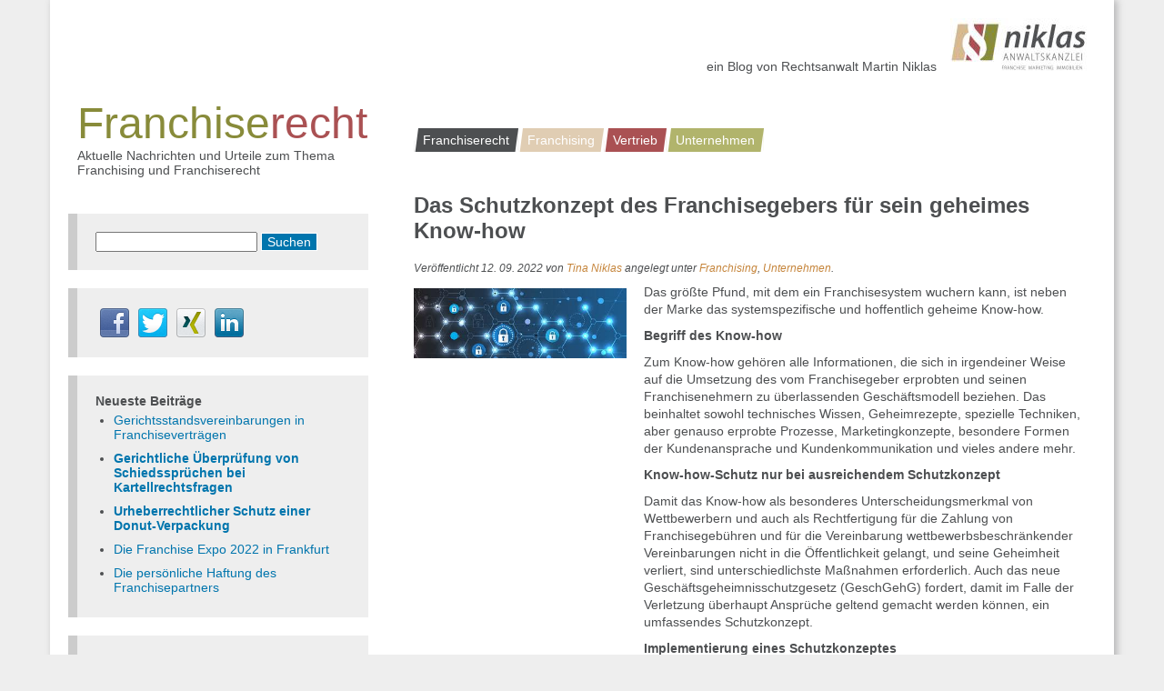

--- FILE ---
content_type: text/html; charset=UTF-8
request_url: https://franchiserecht-blog.de/das-schutzkonzept-des-franchisegebers-fuer-sein-geheimes-know-how/
body_size: 55950
content:
<!doctype html>
<!--[if lt IE 7]> <html class="no-js ie6 oldie" lang="en"> <![endif]-->
<!--[if IE 7]>    <html class="no-js ie7 oldie" lang="en"> <![endif]-->
<!--[if IE 8]>    <html class="no-js ie8 oldie" lang="en"> <![endif]-->
<!--[if gt IE 8]><!--> <html class="no-js" lang="en"> <!--<![endif]-->
<head>
	<meta charset="utf-8">
	<meta http-equiv="X-UA-Compatible" content="IE=edge,chrome=1">
	<meta name="author" content="Rechtsanwalt Martin Niklas">
    <meta name="viewport" content="width=device-width, user-scalable=no, minimum-scale=1.0, maximum-scale=1.0">
	<link rel="stylesheet" href="https://franchiserecht-blog.de/wp-content/themes/franchiserecht/style.css">
    <link rel="stylesheet" href="https://franchiserecht-blog.de/wp-content/themes/franchiserecht/css/compatibility.css">
    <link rel="stylesheet" href="https://franchiserecht-blog.de/wp-content/themes/franchiserecht/css/responsive.css">
	<title>Das Schutzkonzept des Franchisegebers für sein geheimes Know-how  </title>
	<link rel="shortcut icon" href="https://franchiserecht-blog.de/wp-content/themes/franchiserecht/favicon.ico">
	<link rel="pingback" href="https://franchiserecht-blog.de/xmlrpc.php">	
		
		<meta name='robots' content='max-image-preview:large' />
	<style>img:is([sizes="auto" i], [sizes^="auto," i]) { contain-intrinsic-size: 3000px 1500px }</style>
	<link rel="alternate" type="application/rss+xml" title="Franchiserecht-Blog &raquo; Das Schutzkonzept des Franchisegebers für sein geheimes Know-how-Kommentar-Feed" href="https://franchiserecht-blog.de/das-schutzkonzept-des-franchisegebers-fuer-sein-geheimes-know-how/feed/" />
<script type="text/javascript">
/* <![CDATA[ */
window._wpemojiSettings = {"baseUrl":"https:\/\/s.w.org\/images\/core\/emoji\/15.0.3\/72x72\/","ext":".png","svgUrl":"https:\/\/s.w.org\/images\/core\/emoji\/15.0.3\/svg\/","svgExt":".svg","source":{"concatemoji":"https:\/\/franchiserecht-blog.de\/wp-includes\/js\/wp-emoji-release.min.js?ver=7036f5f79f3f041476736ab74e790eec"}};
/*! This file is auto-generated */
!function(i,n){var o,s,e;function c(e){try{var t={supportTests:e,timestamp:(new Date).valueOf()};sessionStorage.setItem(o,JSON.stringify(t))}catch(e){}}function p(e,t,n){e.clearRect(0,0,e.canvas.width,e.canvas.height),e.fillText(t,0,0);var t=new Uint32Array(e.getImageData(0,0,e.canvas.width,e.canvas.height).data),r=(e.clearRect(0,0,e.canvas.width,e.canvas.height),e.fillText(n,0,0),new Uint32Array(e.getImageData(0,0,e.canvas.width,e.canvas.height).data));return t.every(function(e,t){return e===r[t]})}function u(e,t,n){switch(t){case"flag":return n(e,"\ud83c\udff3\ufe0f\u200d\u26a7\ufe0f","\ud83c\udff3\ufe0f\u200b\u26a7\ufe0f")?!1:!n(e,"\ud83c\uddfa\ud83c\uddf3","\ud83c\uddfa\u200b\ud83c\uddf3")&&!n(e,"\ud83c\udff4\udb40\udc67\udb40\udc62\udb40\udc65\udb40\udc6e\udb40\udc67\udb40\udc7f","\ud83c\udff4\u200b\udb40\udc67\u200b\udb40\udc62\u200b\udb40\udc65\u200b\udb40\udc6e\u200b\udb40\udc67\u200b\udb40\udc7f");case"emoji":return!n(e,"\ud83d\udc26\u200d\u2b1b","\ud83d\udc26\u200b\u2b1b")}return!1}function f(e,t,n){var r="undefined"!=typeof WorkerGlobalScope&&self instanceof WorkerGlobalScope?new OffscreenCanvas(300,150):i.createElement("canvas"),a=r.getContext("2d",{willReadFrequently:!0}),o=(a.textBaseline="top",a.font="600 32px Arial",{});return e.forEach(function(e){o[e]=t(a,e,n)}),o}function t(e){var t=i.createElement("script");t.src=e,t.defer=!0,i.head.appendChild(t)}"undefined"!=typeof Promise&&(o="wpEmojiSettingsSupports",s=["flag","emoji"],n.supports={everything:!0,everythingExceptFlag:!0},e=new Promise(function(e){i.addEventListener("DOMContentLoaded",e,{once:!0})}),new Promise(function(t){var n=function(){try{var e=JSON.parse(sessionStorage.getItem(o));if("object"==typeof e&&"number"==typeof e.timestamp&&(new Date).valueOf()<e.timestamp+604800&&"object"==typeof e.supportTests)return e.supportTests}catch(e){}return null}();if(!n){if("undefined"!=typeof Worker&&"undefined"!=typeof OffscreenCanvas&&"undefined"!=typeof URL&&URL.createObjectURL&&"undefined"!=typeof Blob)try{var e="postMessage("+f.toString()+"("+[JSON.stringify(s),u.toString(),p.toString()].join(",")+"));",r=new Blob([e],{type:"text/javascript"}),a=new Worker(URL.createObjectURL(r),{name:"wpTestEmojiSupports"});return void(a.onmessage=function(e){c(n=e.data),a.terminate(),t(n)})}catch(e){}c(n=f(s,u,p))}t(n)}).then(function(e){for(var t in e)n.supports[t]=e[t],n.supports.everything=n.supports.everything&&n.supports[t],"flag"!==t&&(n.supports.everythingExceptFlag=n.supports.everythingExceptFlag&&n.supports[t]);n.supports.everythingExceptFlag=n.supports.everythingExceptFlag&&!n.supports.flag,n.DOMReady=!1,n.readyCallback=function(){n.DOMReady=!0}}).then(function(){return e}).then(function(){var e;n.supports.everything||(n.readyCallback(),(e=n.source||{}).concatemoji?t(e.concatemoji):e.wpemoji&&e.twemoji&&(t(e.twemoji),t(e.wpemoji)))}))}((window,document),window._wpemojiSettings);
/* ]]> */
</script>
<style id='wp-emoji-styles-inline-css' type='text/css'>

	img.wp-smiley, img.emoji {
		display: inline !important;
		border: none !important;
		box-shadow: none !important;
		height: 1em !important;
		width: 1em !important;
		margin: 0 0.07em !important;
		vertical-align: -0.1em !important;
		background: none !important;
		padding: 0 !important;
	}
</style>
<link rel='stylesheet' id='wp-block-library-css' href='https://franchiserecht-blog.de/wp-includes/css/dist/block-library/style.min.css?ver=7036f5f79f3f041476736ab74e790eec' type='text/css' media='all' />
<style id='classic-theme-styles-inline-css' type='text/css'>
/*! This file is auto-generated */
.wp-block-button__link{color:#fff;background-color:#32373c;border-radius:9999px;box-shadow:none;text-decoration:none;padding:calc(.667em + 2px) calc(1.333em + 2px);font-size:1.125em}.wp-block-file__button{background:#32373c;color:#fff;text-decoration:none}
</style>
<style id='global-styles-inline-css' type='text/css'>
:root{--wp--preset--aspect-ratio--square: 1;--wp--preset--aspect-ratio--4-3: 4/3;--wp--preset--aspect-ratio--3-4: 3/4;--wp--preset--aspect-ratio--3-2: 3/2;--wp--preset--aspect-ratio--2-3: 2/3;--wp--preset--aspect-ratio--16-9: 16/9;--wp--preset--aspect-ratio--9-16: 9/16;--wp--preset--color--black: #000000;--wp--preset--color--cyan-bluish-gray: #abb8c3;--wp--preset--color--white: #ffffff;--wp--preset--color--pale-pink: #f78da7;--wp--preset--color--vivid-red: #cf2e2e;--wp--preset--color--luminous-vivid-orange: #ff6900;--wp--preset--color--luminous-vivid-amber: #fcb900;--wp--preset--color--light-green-cyan: #7bdcb5;--wp--preset--color--vivid-green-cyan: #00d084;--wp--preset--color--pale-cyan-blue: #8ed1fc;--wp--preset--color--vivid-cyan-blue: #0693e3;--wp--preset--color--vivid-purple: #9b51e0;--wp--preset--gradient--vivid-cyan-blue-to-vivid-purple: linear-gradient(135deg,rgba(6,147,227,1) 0%,rgb(155,81,224) 100%);--wp--preset--gradient--light-green-cyan-to-vivid-green-cyan: linear-gradient(135deg,rgb(122,220,180) 0%,rgb(0,208,130) 100%);--wp--preset--gradient--luminous-vivid-amber-to-luminous-vivid-orange: linear-gradient(135deg,rgba(252,185,0,1) 0%,rgba(255,105,0,1) 100%);--wp--preset--gradient--luminous-vivid-orange-to-vivid-red: linear-gradient(135deg,rgba(255,105,0,1) 0%,rgb(207,46,46) 100%);--wp--preset--gradient--very-light-gray-to-cyan-bluish-gray: linear-gradient(135deg,rgb(238,238,238) 0%,rgb(169,184,195) 100%);--wp--preset--gradient--cool-to-warm-spectrum: linear-gradient(135deg,rgb(74,234,220) 0%,rgb(151,120,209) 20%,rgb(207,42,186) 40%,rgb(238,44,130) 60%,rgb(251,105,98) 80%,rgb(254,248,76) 100%);--wp--preset--gradient--blush-light-purple: linear-gradient(135deg,rgb(255,206,236) 0%,rgb(152,150,240) 100%);--wp--preset--gradient--blush-bordeaux: linear-gradient(135deg,rgb(254,205,165) 0%,rgb(254,45,45) 50%,rgb(107,0,62) 100%);--wp--preset--gradient--luminous-dusk: linear-gradient(135deg,rgb(255,203,112) 0%,rgb(199,81,192) 50%,rgb(65,88,208) 100%);--wp--preset--gradient--pale-ocean: linear-gradient(135deg,rgb(255,245,203) 0%,rgb(182,227,212) 50%,rgb(51,167,181) 100%);--wp--preset--gradient--electric-grass: linear-gradient(135deg,rgb(202,248,128) 0%,rgb(113,206,126) 100%);--wp--preset--gradient--midnight: linear-gradient(135deg,rgb(2,3,129) 0%,rgb(40,116,252) 100%);--wp--preset--font-size--small: 13px;--wp--preset--font-size--medium: 20px;--wp--preset--font-size--large: 36px;--wp--preset--font-size--x-large: 42px;--wp--preset--spacing--20: 0.44rem;--wp--preset--spacing--30: 0.67rem;--wp--preset--spacing--40: 1rem;--wp--preset--spacing--50: 1.5rem;--wp--preset--spacing--60: 2.25rem;--wp--preset--spacing--70: 3.38rem;--wp--preset--spacing--80: 5.06rem;--wp--preset--shadow--natural: 6px 6px 9px rgba(0, 0, 0, 0.2);--wp--preset--shadow--deep: 12px 12px 50px rgba(0, 0, 0, 0.4);--wp--preset--shadow--sharp: 6px 6px 0px rgba(0, 0, 0, 0.2);--wp--preset--shadow--outlined: 6px 6px 0px -3px rgba(255, 255, 255, 1), 6px 6px rgba(0, 0, 0, 1);--wp--preset--shadow--crisp: 6px 6px 0px rgba(0, 0, 0, 1);}:where(.is-layout-flex){gap: 0.5em;}:where(.is-layout-grid){gap: 0.5em;}body .is-layout-flex{display: flex;}.is-layout-flex{flex-wrap: wrap;align-items: center;}.is-layout-flex > :is(*, div){margin: 0;}body .is-layout-grid{display: grid;}.is-layout-grid > :is(*, div){margin: 0;}:where(.wp-block-columns.is-layout-flex){gap: 2em;}:where(.wp-block-columns.is-layout-grid){gap: 2em;}:where(.wp-block-post-template.is-layout-flex){gap: 1.25em;}:where(.wp-block-post-template.is-layout-grid){gap: 1.25em;}.has-black-color{color: var(--wp--preset--color--black) !important;}.has-cyan-bluish-gray-color{color: var(--wp--preset--color--cyan-bluish-gray) !important;}.has-white-color{color: var(--wp--preset--color--white) !important;}.has-pale-pink-color{color: var(--wp--preset--color--pale-pink) !important;}.has-vivid-red-color{color: var(--wp--preset--color--vivid-red) !important;}.has-luminous-vivid-orange-color{color: var(--wp--preset--color--luminous-vivid-orange) !important;}.has-luminous-vivid-amber-color{color: var(--wp--preset--color--luminous-vivid-amber) !important;}.has-light-green-cyan-color{color: var(--wp--preset--color--light-green-cyan) !important;}.has-vivid-green-cyan-color{color: var(--wp--preset--color--vivid-green-cyan) !important;}.has-pale-cyan-blue-color{color: var(--wp--preset--color--pale-cyan-blue) !important;}.has-vivid-cyan-blue-color{color: var(--wp--preset--color--vivid-cyan-blue) !important;}.has-vivid-purple-color{color: var(--wp--preset--color--vivid-purple) !important;}.has-black-background-color{background-color: var(--wp--preset--color--black) !important;}.has-cyan-bluish-gray-background-color{background-color: var(--wp--preset--color--cyan-bluish-gray) !important;}.has-white-background-color{background-color: var(--wp--preset--color--white) !important;}.has-pale-pink-background-color{background-color: var(--wp--preset--color--pale-pink) !important;}.has-vivid-red-background-color{background-color: var(--wp--preset--color--vivid-red) !important;}.has-luminous-vivid-orange-background-color{background-color: var(--wp--preset--color--luminous-vivid-orange) !important;}.has-luminous-vivid-amber-background-color{background-color: var(--wp--preset--color--luminous-vivid-amber) !important;}.has-light-green-cyan-background-color{background-color: var(--wp--preset--color--light-green-cyan) !important;}.has-vivid-green-cyan-background-color{background-color: var(--wp--preset--color--vivid-green-cyan) !important;}.has-pale-cyan-blue-background-color{background-color: var(--wp--preset--color--pale-cyan-blue) !important;}.has-vivid-cyan-blue-background-color{background-color: var(--wp--preset--color--vivid-cyan-blue) !important;}.has-vivid-purple-background-color{background-color: var(--wp--preset--color--vivid-purple) !important;}.has-black-border-color{border-color: var(--wp--preset--color--black) !important;}.has-cyan-bluish-gray-border-color{border-color: var(--wp--preset--color--cyan-bluish-gray) !important;}.has-white-border-color{border-color: var(--wp--preset--color--white) !important;}.has-pale-pink-border-color{border-color: var(--wp--preset--color--pale-pink) !important;}.has-vivid-red-border-color{border-color: var(--wp--preset--color--vivid-red) !important;}.has-luminous-vivid-orange-border-color{border-color: var(--wp--preset--color--luminous-vivid-orange) !important;}.has-luminous-vivid-amber-border-color{border-color: var(--wp--preset--color--luminous-vivid-amber) !important;}.has-light-green-cyan-border-color{border-color: var(--wp--preset--color--light-green-cyan) !important;}.has-vivid-green-cyan-border-color{border-color: var(--wp--preset--color--vivid-green-cyan) !important;}.has-pale-cyan-blue-border-color{border-color: var(--wp--preset--color--pale-cyan-blue) !important;}.has-vivid-cyan-blue-border-color{border-color: var(--wp--preset--color--vivid-cyan-blue) !important;}.has-vivid-purple-border-color{border-color: var(--wp--preset--color--vivid-purple) !important;}.has-vivid-cyan-blue-to-vivid-purple-gradient-background{background: var(--wp--preset--gradient--vivid-cyan-blue-to-vivid-purple) !important;}.has-light-green-cyan-to-vivid-green-cyan-gradient-background{background: var(--wp--preset--gradient--light-green-cyan-to-vivid-green-cyan) !important;}.has-luminous-vivid-amber-to-luminous-vivid-orange-gradient-background{background: var(--wp--preset--gradient--luminous-vivid-amber-to-luminous-vivid-orange) !important;}.has-luminous-vivid-orange-to-vivid-red-gradient-background{background: var(--wp--preset--gradient--luminous-vivid-orange-to-vivid-red) !important;}.has-very-light-gray-to-cyan-bluish-gray-gradient-background{background: var(--wp--preset--gradient--very-light-gray-to-cyan-bluish-gray) !important;}.has-cool-to-warm-spectrum-gradient-background{background: var(--wp--preset--gradient--cool-to-warm-spectrum) !important;}.has-blush-light-purple-gradient-background{background: var(--wp--preset--gradient--blush-light-purple) !important;}.has-blush-bordeaux-gradient-background{background: var(--wp--preset--gradient--blush-bordeaux) !important;}.has-luminous-dusk-gradient-background{background: var(--wp--preset--gradient--luminous-dusk) !important;}.has-pale-ocean-gradient-background{background: var(--wp--preset--gradient--pale-ocean) !important;}.has-electric-grass-gradient-background{background: var(--wp--preset--gradient--electric-grass) !important;}.has-midnight-gradient-background{background: var(--wp--preset--gradient--midnight) !important;}.has-small-font-size{font-size: var(--wp--preset--font-size--small) !important;}.has-medium-font-size{font-size: var(--wp--preset--font-size--medium) !important;}.has-large-font-size{font-size: var(--wp--preset--font-size--large) !important;}.has-x-large-font-size{font-size: var(--wp--preset--font-size--x-large) !important;}
:where(.wp-block-post-template.is-layout-flex){gap: 1.25em;}:where(.wp-block-post-template.is-layout-grid){gap: 1.25em;}
:where(.wp-block-columns.is-layout-flex){gap: 2em;}:where(.wp-block-columns.is-layout-grid){gap: 2em;}
:root :where(.wp-block-pullquote){font-size: 1.5em;line-height: 1.6;}
</style>
<link rel='stylesheet' id='contact-form-7-css' href='https://franchiserecht-blog.de/wp-content/plugins/contact-form-7/includes/css/styles.css?ver=6.1.4' type='text/css' media='all' />
<script type="text/javascript" src="https://franchiserecht-blog.de/wp-includes/js/jquery/jquery.min.js?ver=3.7.1" id="jquery-core-js"></script>
<script type="text/javascript" src="https://franchiserecht-blog.de/wp-includes/js/jquery/jquery-migrate.min.js?ver=3.4.1" id="jquery-migrate-js"></script>
<script type="text/javascript" async src="https://franchiserecht-blog.de/wp-content/plugins/burst-statistics/assets/js/timeme/timeme.min.js?ver=1767921970" id="burst-timeme-js"></script>
<script type="text/javascript" src="https://franchiserecht-blog.de/wp-includes/js/dist/hooks.min.js?ver=4d63a3d491d11ffd8ac6" id="wp-hooks-js"></script>
<script type="text/javascript" src="https://franchiserecht-blog.de/wp-includes/js/dist/i18n.min.js?ver=5e580eb46a90c2b997e6" id="wp-i18n-js"></script>
<script type="text/javascript" id="wp-i18n-js-after">
/* <![CDATA[ */
wp.i18n.setLocaleData( { 'text direction\u0004ltr': [ 'ltr' ] } );
/* ]]> */
</script>
<script type="text/javascript" src="https://franchiserecht-blog.de/wp-includes/js/dist/vendor/wp-polyfill.min.js?ver=3.15.0" id="wp-polyfill-js"></script>
<script type="text/javascript" src="https://franchiserecht-blog.de/wp-includes/js/dist/url.min.js?ver=e87eb76272a3a08402d2" id="wp-url-js"></script>
<script type="text/javascript" id="wp-api-fetch-js-translations">
/* <![CDATA[ */
( function( domain, translations ) {
	var localeData = translations.locale_data[ domain ] || translations.locale_data.messages;
	localeData[""].domain = domain;
	wp.i18n.setLocaleData( localeData, domain );
} )( "default", {"translation-revision-date":"2026-01-11 16:41:54+0000","generator":"GlotPress\/4.0.3","domain":"messages","locale_data":{"messages":{"":{"domain":"messages","plural-forms":"nplurals=2; plural=n != 1;","lang":"de"},"An unknown error occurred.":["Ein unbekannter Fehler ist aufgetreten."],"The response is not a valid JSON response.":["Die Antwort ist keine g\u00fcltige JSON-Antwort."],"Media upload failed. If this is a photo or a large image, please scale it down and try again.":["Das Hochladen der Mediendatei ist fehlgeschlagen. Wenn es sich um ein Foto oder ein gro\u00dfes Bild handelt, verkleinere es bitte und versuche es erneut."],"You are probably offline.":["Du bist wahrscheinlich offline."]}},"comment":{"reference":"wp-includes\/js\/dist\/api-fetch.js"}} );
/* ]]> */
</script>
<script type="text/javascript" src="https://franchiserecht-blog.de/wp-includes/js/dist/api-fetch.min.js?ver=d387b816bc1ed2042e28" id="wp-api-fetch-js"></script>
<script type="text/javascript" id="wp-api-fetch-js-after">
/* <![CDATA[ */
wp.apiFetch.use( wp.apiFetch.createRootURLMiddleware( "https://franchiserecht-blog.de/wp-json/" ) );
wp.apiFetch.nonceMiddleware = wp.apiFetch.createNonceMiddleware( "5329fbf35b" );
wp.apiFetch.use( wp.apiFetch.nonceMiddleware );
wp.apiFetch.use( wp.apiFetch.mediaUploadMiddleware );
wp.apiFetch.nonceEndpoint = "https://franchiserecht-blog.de/wp-admin/admin-ajax.php?action=rest-nonce";
/* ]]> */
</script>
<script type="text/javascript" async src="https://franchiserecht-blog.de/wp-content/uploads/burst/js/burst.min.js?ver=1768465259" id="burst-js"></script>
<link rel="https://api.w.org/" href="https://franchiserecht-blog.de/wp-json/" /><link rel="alternate" title="JSON" type="application/json" href="https://franchiserecht-blog.de/wp-json/wp/v2/posts/815" /><link rel="canonical" href="https://franchiserecht-blog.de/das-schutzkonzept-des-franchisegebers-fuer-sein-geheimes-know-how/" />
<link rel="alternate" title="oEmbed (JSON)" type="application/json+oembed" href="https://franchiserecht-blog.de/wp-json/oembed/1.0/embed?url=https%3A%2F%2Ffranchiserecht-blog.de%2Fdas-schutzkonzept-des-franchisegebers-fuer-sein-geheimes-know-how%2F" />
<link rel="alternate" title="oEmbed (XML)" type="text/xml+oembed" href="https://franchiserecht-blog.de/wp-json/oembed/1.0/embed?url=https%3A%2F%2Ffranchiserecht-blog.de%2Fdas-schutzkonzept-des-franchisegebers-fuer-sein-geheimes-know-how%2F&#038;format=xml" />
<meta name="generator" content="Redux 4.5.10" /><meta name="generator" content="Elementor 3.34.1; features: additional_custom_breakpoints; settings: css_print_method-external, google_font-enabled, font_display-auto">
<style type="text/css">.recentcomments a{display:inline !important;padding:0 !important;margin:0 !important;}</style>			<style>
				.e-con.e-parent:nth-of-type(n+4):not(.e-lazyloaded):not(.e-no-lazyload),
				.e-con.e-parent:nth-of-type(n+4):not(.e-lazyloaded):not(.e-no-lazyload) * {
					background-image: none !important;
				}
				@media screen and (max-height: 1024px) {
					.e-con.e-parent:nth-of-type(n+3):not(.e-lazyloaded):not(.e-no-lazyload),
					.e-con.e-parent:nth-of-type(n+3):not(.e-lazyloaded):not(.e-no-lazyload) * {
						background-image: none !important;
					}
				}
				@media screen and (max-height: 640px) {
					.e-con.e-parent:nth-of-type(n+2):not(.e-lazyloaded):not(.e-no-lazyload),
					.e-con.e-parent:nth-of-type(n+2):not(.e-lazyloaded):not(.e-no-lazyload) * {
						background-image: none !important;
					}
				}
			</style>
			<link rel="icon" href="https://franchiserecht-blog.de/wp-content/uploads/cropped-Flavicon-32x32.jpg" sizes="32x32" />
<link rel="icon" href="https://franchiserecht-blog.de/wp-content/uploads/cropped-Flavicon-192x192.jpg" sizes="192x192" />
<link rel="apple-touch-icon" href="https://franchiserecht-blog.de/wp-content/uploads/cropped-Flavicon-180x180.jpg" />
<meta name="msapplication-TileImage" content="https://franchiserecht-blog.de/wp-content/uploads/cropped-Flavicon-270x270.jpg" />
		
	</head>
    <body data-rsssl=1 class="post-template-default single single-post postid-815 single-format-standard wp-custom-logo elementor-default elementor-kit-821" data-burst_id="815" data-burst_type="post">
		<div id="outline" class="container">
            <div class="row">
            <div class="span8" id="rightrow">
                <header id="header">
                        <span id="serviceline" class="desktop">ein Blog von
Rechtsanwalt Martin Niklas<a href="http://www.anwaltskanzlei-niklas.de/" target="_blank" id="kanzleilink"></a></span>
                                            <a href="https://franchiserecht-blog.de" rel="nofollow" id="logomobile"><span class="green">Franchise</span><span class="red">recht</span></a>
                    <span id="blogdescriptionmobile">Aktuelle Nachrichten und Urteile zum Thema Franchising und Franchiserecht</span>
                    <nav role="navigation">
                            <div class="mainmenu"><ul id="menu-hauptmenue" class="menu"><li id="menu-item-15" class="black-menu menu-item menu-item-type-taxonomy menu-item-object-category menu-item-15"><a href="https://franchiserecht-blog.de/category/franchiserecht/">Franchiserecht</a></li>
<li id="menu-item-16" class="orange-menu menu-item menu-item-type-taxonomy menu-item-object-category current-post-ancestor current-menu-parent current-post-parent menu-item-16"><a href="https://franchiserecht-blog.de/category/franchising/">Franchising</a></li>
<li id="menu-item-17" class="red-menu menu-item menu-item-type-taxonomy menu-item-object-category menu-item-17"><a href="https://franchiserecht-blog.de/category/vertrieb/">Vertrieb</a></li>
<li id="menu-item-18" class="green-menu menu-item menu-item-type-taxonomy menu-item-object-category current-post-ancestor current-menu-parent current-post-parent menu-item-18"><a href="https://franchiserecht-blog.de/category/unternehmen/">Unternehmen</a></li>
</ul></div>                        </nav><br class="clear">
                </header>


    <div id="main" class="row-fluid">
        <div id="content" role="main">
		

										
					<article id="post-815">
						
						<header>							
							<h1 class="single-title">Das Schutzkonzept des Franchisegebers für sein geheimes Know-how</h1>						
							<p class="meta">
								Veröffentlicht 
								<time>12. 09. 2022</time> 
								von <a href="https://franchiserecht-blog.de/author/tn/" title="Beiträge von Tina Niklas" rel="author">Tina Niklas</a> 
								angelegt unter <a href="https://franchiserecht-blog.de/category/franchising/" rel="category tag">Franchising</a>, <a href="https://franchiserecht-blog.de/category/unternehmen/" rel="category tag">Unternehmen</a>.
								</p>					
						</header> 

						<section class="post-content row-fluid">
							<div class="span4 singleimg"><img fetchpriority="high" width="392" height="129" src="https://franchiserecht-blog.de/wp-content/uploads/Schutz.jpg" class="attachment-post-thumbnail size-post-thumbnail wp-post-image" alt="" decoding="async" srcset="https://franchiserecht-blog.de/wp-content/uploads/Schutz.jpg 392w, https://franchiserecht-blog.de/wp-content/uploads/Schutz-300x99.jpg 300w" sizes="(max-width: 392px) 100vw, 392px" /></div>
                               <div class="span8"> 
<p>Das größte Pfund, mit dem ein Franchisesystem wuchern kann, ist neben der Marke das systemspezifische und hoffentlich geheime Know-how.</p>



<p><strong>Begriff des Know-how</strong></p>



<p>Zum Know-how gehören alle Informationen, die sich in irgendeiner Weise auf die Umsetzung des vom Franchisegeber erprobten und seinen Franchisenehmern zu überlassenden Geschäftsmodell beziehen. Das beinhaltet sowohl technisches Wissen, Geheimrezepte, spezielle Techniken, aber genauso erprobte Prozesse, Marketingkonzepte, besondere Formen der Kundenansprache und Kundenkommunikation und vieles andere mehr.</p>



<span id="more-815"></span>



<p><strong>Know-how-Schutz nur bei ausreichendem Schutzkonzept</strong></p>



<p>Damit das Know-how als besonderes Unterscheidungsmerkmal von Wettbewerbern und auch als Rechtfertigung für die Zahlung von Franchisegebühren und für die Vereinbarung wettbewerbsbeschränkender Vereinbarungen nicht in die Öffentlichkeit gelangt, und seine Geheimheit verliert, sind unterschiedlichste Maßnahmen erforderlich. Auch das neue Geschäftsgeheimnisschutzgesetz (GeschGehG) fordert, damit im Falle der Verletzung überhaupt Ansprüche geltend gemacht werden können, ein umfassendes Schutzkonzept.</p>



<p><strong>Implementierung eines Schutzkonzeptes</strong></p>



<p>Was aber ist Bestandteil eines solchen Schutzkonzeptes? Diese Frage lässt sich nicht pauschal beantworten. Diese Frage lässt sich vor allem aber auch nicht endgültig und rechtlich verbindlich beantworten, weil gerade zu dem erwähnten Geschäftsgeheimnisschutzgesetz noch nicht allzu viel Rechtsprechung existiert. Daher bleibt es bis auf weiteres einer klugen Abwägung und einer kompetenten Beratung vorbehalten, zu entscheiden, welche Schutzmaßnahmen zum Schutze des Know-hows in einem Franchisesystem implementiert werden sollen.</p>



<p><strong>Vertragliche Geheimhaltungsvereinbarungen</strong></p>



<p>Ganz selbstverständlich sind vertragliche Geheimhaltungsvereinbarungen mit allen Franchisenehmern, Franchiseinteressenten, mit allen Mitarbeitern, und mit allen anderen Personen, die aus irgendwelchen Gründen mit dem Know-how oder auch nur mit Teilen davon in Berührung kommen könnten. Stets sind solche Geheimhaltungsvereinbarungen auch verbunden mit entsprechenden Vertragsstrafenversprechen.</p>



<p><strong>Nach Verantwortlichkeiten differenzierter Know-how-Schutz</strong></p>



<p>Ganz entscheidend ist auch, dass jeder der oben genannten Personen nur derjenige Teil des Know-hows zur Kenntnis gebracht wird, der unbedingt erforderlich ist, damit diese Person ihre spezielle Aufgabe umsetzen kann. Eine Verantwortliche für das Marketing in einem Franchiseunternehmen muss beispielsweise nicht zwingend die Geheimrezepte für die im Restaurant zuzubereitenden Speisen kennen. Somit gehört zu einem Schutzkonzept auch eine differenzierte Darstellung hinsichtlich der unterschiedlichen Teilbereiche des Know-hows und der jeweils dafür berechtigten Personen.</p>



<p><strong>Technische Zugangsschranken für geheimes Know-how</strong></p>



<p>Natürlich gibt es auch zahlreiche technische Vorkehrungen, um das Know-how nur denjenigen Personen zugänglich zu machen, für die es bestimmt ist. Das sind im analogen Bereich sicher aufbewahrte Franchisehandbücher und sonstige Unterlagen, im digitalen Bereich entsprechende Zugangsschranken mit speziell zugeordneten geheimen Zugangsdaten.</p>



<p>Nur wer ein in sich schlüssiges, nachvollziehbares, und die wesentlichen Aspekte der differenzierten Geheimhaltungsbedürftigkeit berücksichtigendes Konzept nachweisen kann, wird später in der Lage sein, gegen Verletzungen des Know-how Schutzes rechtlich vorzugehen.</p>
		</div>
						</section> 
						
						<footer>		
							<p class="tags"><span class="tags-title">Tags:</span> <a href="https://franchiserecht-blog.de/tag/franchisehandbuch/" rel="tag">Franchisehandbuch</a>, <a href="https://franchiserecht-blog.de/tag/geschaeftsgeheimnis/" rel="tag">Geschäftsgeheimnis</a>, <a href="https://franchiserecht-blog.de/tag/geschgehg/" rel="tag">GeschGehG</a>, <a href="https://franchiserecht-blog.de/tag/know-how/" rel="tag">Know-how</a>, <a href="https://franchiserecht-blog.de/tag/know-how-schutz/" rel="tag">Know-how-Schutz</a>, <a href="https://franchiserecht-blog.de/tag/schutzkonzept/" rel="tag">Schutzkonzept</a>, <a href="https://franchiserecht-blog.de/tag/verschwiegenheitsvereinbarung/" rel="tag">Verschwiegenheitsvereinbarung</a></p>						
						</footer> <!-- end article footer -->
					
					</article> <!-- end article -->

                
<!-- normal comments -->


	
	
<!-- wenn Kommentare offen -->


<section id="respond">

	<h3 id="comment-form-title">Kommentieren</h3>

	<div id="cancel-comment-reply">
		<p class="small"><a rel="nofollow" id="cancel-comment-reply-link" href="/das-schutzkonzept-des-franchisegebers-fuer-sein-geheimes-know-how/#respond" style="display:none;">Hier klicken, um die Antwort abzubrechen.</a></p>
	</div>

	
	<form action="https://franchiserecht-blog.de/wp-comments-post.php" method="post" id="commentform">

		
	<ul id="comment-form-elements">
		
		<li>
		  <label for="author">Name (benötigt)</label>
		  <input type="text" name="author" id="author" value="" placeholder="Ihr Name" tabindex="1" aria-required='true' />
		</li>
		
		<li>
		  <label for="email">E-Mail (benötigt)</label>
		  <input type="email" name="email" id="email" value="" placeholder="Ihre E-Mail-Adresse" tabindex="2" aria-required='true' />
		  <small>(wird nicht veröffentlicht)</small>
		</li>
		
		<li>
		  <label for="url">Website</label>
		  <input type="url" name="url" id="url" value="" placeholder="Ihre Website" tabindex="3" />
		</li>
		
	</ul>

		
	<p><textarea autocomplete="new-password"  id="d8f09deb2d"  name="d8f09deb2d"   placeholder="Ihr Kommentar hier..." tabindex="4"></textarea><textarea id="comment" aria-label="hp-comment" aria-hidden="true" name="comment" autocomplete="new-password" style="padding:0 !important;clip:rect(1px, 1px, 1px, 1px) !important;position:absolute !important;white-space:nowrap !important;height:1px !important;width:1px !important;overflow:hidden !important;" tabindex="-1"></textarea><script data-noptimize>document.getElementById("comment").setAttribute( "id", "a3cf2b3a2043100a3d0a7e4937d2a59d" );document.getElementById("d8f09deb2d").setAttribute( "id", "comment" );</script></p>
	
	<p>
	  <input name="submit" type="submit" id="submit" tabindex="5" value="Kommentar abschicken" />
	  <input type='hidden' name='comment_post_ID' value='815' id='comment_post_ID' />
<input type='hidden' name='comment_parent' id='comment_parent' value='0' />
	</p>
	
		
	</form>
	
	</section>


                <nav role="navigation" id="prevnextsingle">
                    <span class="nextpost"><a href="https://franchiserecht-blog.de/die-rolle-einer-unternehmensberatung-bei-der-vorvertraglichen-aufklaerung/" rel="next">Die Rolle einer Unternehmensberatung bei der vorvertraglichen Aufklärung</a> &raquo;</span>
                    <span class="prevpost">&laquo; <a href="https://franchiserecht-blog.de/anpassung-von-franchisegebuehren-waehrend-der-vertragslaufzeit/" rel="prev">Anpassung von Franchisegebühren während der Vertragslaufzeit</a></span>
                    <br class="clear">
                </nav>
					

					
								
					
								
				</div> <!-- end #content -->
    
			</div> <!-- end #main -->


        </div><!-- Ende right row -->
        <div class="span4" id="leftrow">
            <a href="https://franchiserecht-blog.de" rel="nofollow" id="logo"><span class="green">Franchise</span><span class="red">recht</span></a>
            <span id="blogdescription">Aktuelle Nachrichten und Urteile zum Thema Franchising und Franchiserecht</span>
            <div id="sidebar_left">
                <aside id="search-2" class="widget widget_search"><form role="search" method="get" id="searchform" class="searchform" action="https://franchiserecht-blog.de/">
				<div>
					<label class="screen-reader-text" for="s">Suche nach:</label>
					<input type="text" value="" name="s" id="s" />
					<input type="submit" id="searchsubmit" value="Suchen" />
				</div>
			</form></aside><aside id="text-3" class="widget widget_text">			<div class="textwidget"><div id="socialwrap">
<a href="https://www.facebook.com/RechtsanwaltNiklas"  id="fb"></a>
<a href="https://twitter.com/Franchiseanwalt"  id="tw"></a>
<a href="https://www.xing.com/profiles/Martin_Niklas2" id="xing"></a>
<a href="http://www.linkedin.com/profile/edit?trk=hb_tab_pro_top"  id="li"></a><br class="clear">
</div></div>
		</aside>
		<aside id="recent-posts-2" class="widget widget_recent_entries">
		<h4 class="widgettitle">Neueste Beiträge</h4>
		<ul>
											<li>
					<a href="https://franchiserecht-blog.de/gerichtsstandsvereinbarungen-in-franchisevertraegen/">Gerichtsstandsvereinbarungen in Franchiseverträgen</a>
									</li>
											<li>
					<a href="https://franchiserecht-blog.de/gerichtliche-ueberpruefung-von-schiedsspruechen-bei-kartellrechtsfragen/"><strong>Gerichtliche Überprüfung von Schiedssprüchen bei Kartellrechtsfragen</strong></a>
									</li>
											<li>
					<a href="https://franchiserecht-blog.de/urheberrechtlicher-schutz-einer-donut-verpackung/"><strong>Urheberrechtlicher Schutz einer Donut-Verpackung</strong></a>
									</li>
											<li>
					<a href="https://franchiserecht-blog.de/die-franchise-expo-2022-in-frankfurt/">Die Franchise Expo 2022 in Frankfurt</a>
									</li>
											<li>
					<a href="https://franchiserecht-blog.de/die-persoenliche-haftung-des-franchisepartners/">Die persönliche Haftung des Franchisepartners</a>
									</li>
					</ul>

		</aside><aside id="recent-comments-2" class="widget widget_recent_comments"><h4 class="widgettitle">Neueste Kommentare</h4><ul id="recentcomments"><li class="recentcomments"><span class="comment-author-link"><a href="https://nordic-consulting.org/" class="url" rel="ugc external nofollow">Nordic Consulting</a></span> bei <a href="https://franchiserecht-blog.de/bedarfsbezogene-aufklaerungspflicht-des-franchisegebers/#comment-12260">Bedarfsbezogene Aufklärungspflicht des Franchisegebers</a></li><li class="recentcomments"><span class="comment-author-link"><a href="http://www.anwaltskanzlei-niklas.de" class="url" rel="ugc external nofollow">Martin Niklas</a></span> bei <a href="https://franchiserecht-blog.de/wettbewerbsverbote-in-franchisevertraegen/#comment-2588">Wettbewerbsverbote in Franchiseverträgen</a></li><li class="recentcomments"><span class="comment-author-link">David Bohn</span> bei <a href="https://franchiserecht-blog.de/wettbewerbsverbote-in-franchisevertraegen/#comment-2568">Wettbewerbsverbote in Franchiseverträgen</a></li><li class="recentcomments"><span class="comment-author-link"><a href="http://www.anwaltskanzlei-niklas.de" class="url" rel="ugc external nofollow">Martin Niklas</a></span> bei <a href="https://franchiserecht-blog.de/verkauf-eines-franchisebetriebs/#comment-1437">Unternehmensnachfolge &#8211; Verkauf eines Franchisebetriebs</a></li><li class="recentcomments"><span class="comment-author-link"><a href="http:www.malkurs-nürnberg.de" class="url" rel="ugc external nofollow">Elisabeth Mouzaoui</a></span> bei <a href="https://franchiserecht-blog.de/verkauf-eines-franchisebetriebs/#comment-1436">Unternehmensnachfolge &#8211; Verkauf eines Franchisebetriebs</a></li></ul></aside><aside id="text-2" class="widget widget_text">			<div class="textwidget"><a href="/feed" id="rss">RSS-Feed</a></div>
		</aside><aside id="archives-2" class="widget widget_archive"><h4 class="widgettitle">Archiv</h4>
			<ul>
					<li><a href='https://franchiserecht-blog.de/2023/08/'>August 2023</a></li>
	<li><a href='https://franchiserecht-blog.de/2022/12/'>Dezember 2022</a></li>
	<li><a href='https://franchiserecht-blog.de/2022/11/'>November 2022</a></li>
	<li><a href='https://franchiserecht-blog.de/2022/10/'>Oktober 2022</a></li>
	<li><a href='https://franchiserecht-blog.de/2022/09/'>September 2022</a></li>
	<li><a href='https://franchiserecht-blog.de/2022/08/'>August 2022</a></li>
	<li><a href='https://franchiserecht-blog.de/2022/07/'>Juli 2022</a></li>
	<li><a href='https://franchiserecht-blog.de/2022/06/'>Juni 2022</a></li>
	<li><a href='https://franchiserecht-blog.de/2022/04/'>April 2022</a></li>
	<li><a href='https://franchiserecht-blog.de/2022/03/'>März 2022</a></li>
	<li><a href='https://franchiserecht-blog.de/2022/01/'>Januar 2022</a></li>
	<li><a href='https://franchiserecht-blog.de/2021/11/'>November 2021</a></li>
	<li><a href='https://franchiserecht-blog.de/2021/10/'>Oktober 2021</a></li>
	<li><a href='https://franchiserecht-blog.de/2021/09/'>September 2021</a></li>
	<li><a href='https://franchiserecht-blog.de/2021/03/'>März 2021</a></li>
	<li><a href='https://franchiserecht-blog.de/2020/09/'>September 2020</a></li>
	<li><a href='https://franchiserecht-blog.de/2020/08/'>August 2020</a></li>
	<li><a href='https://franchiserecht-blog.de/2020/04/'>April 2020</a></li>
	<li><a href='https://franchiserecht-blog.de/2020/03/'>März 2020</a></li>
	<li><a href='https://franchiserecht-blog.de/2019/11/'>November 2019</a></li>
	<li><a href='https://franchiserecht-blog.de/2019/10/'>Oktober 2019</a></li>
	<li><a href='https://franchiserecht-blog.de/2019/07/'>Juli 2019</a></li>
	<li><a href='https://franchiserecht-blog.de/2019/02/'>Februar 2019</a></li>
	<li><a href='https://franchiserecht-blog.de/2019/01/'>Januar 2019</a></li>
	<li><a href='https://franchiserecht-blog.de/2018/08/'>August 2018</a></li>
	<li><a href='https://franchiserecht-blog.de/2018/05/'>Mai 2018</a></li>
	<li><a href='https://franchiserecht-blog.de/2018/04/'>April 2018</a></li>
	<li><a href='https://franchiserecht-blog.de/2018/03/'>März 2018</a></li>
	<li><a href='https://franchiserecht-blog.de/2018/02/'>Februar 2018</a></li>
	<li><a href='https://franchiserecht-blog.de/2018/01/'>Januar 2018</a></li>
	<li><a href='https://franchiserecht-blog.de/2017/12/'>Dezember 2017</a></li>
	<li><a href='https://franchiserecht-blog.de/2017/09/'>September 2017</a></li>
	<li><a href='https://franchiserecht-blog.de/2017/08/'>August 2017</a></li>
	<li><a href='https://franchiserecht-blog.de/2017/07/'>Juli 2017</a></li>
	<li><a href='https://franchiserecht-blog.de/2017/06/'>Juni 2017</a></li>
	<li><a href='https://franchiserecht-blog.de/2017/05/'>Mai 2017</a></li>
	<li><a href='https://franchiserecht-blog.de/2017/01/'>Januar 2017</a></li>
	<li><a href='https://franchiserecht-blog.de/2016/12/'>Dezember 2016</a></li>
	<li><a href='https://franchiserecht-blog.de/2016/11/'>November 2016</a></li>
	<li><a href='https://franchiserecht-blog.de/2016/08/'>August 2016</a></li>
	<li><a href='https://franchiserecht-blog.de/2016/07/'>Juli 2016</a></li>
	<li><a href='https://franchiserecht-blog.de/2016/05/'>Mai 2016</a></li>
	<li><a href='https://franchiserecht-blog.de/2016/04/'>April 2016</a></li>
	<li><a href='https://franchiserecht-blog.de/2016/03/'>März 2016</a></li>
	<li><a href='https://franchiserecht-blog.de/2016/02/'>Februar 2016</a></li>
	<li><a href='https://franchiserecht-blog.de/2016/01/'>Januar 2016</a></li>
	<li><a href='https://franchiserecht-blog.de/2015/12/'>Dezember 2015</a></li>
	<li><a href='https://franchiserecht-blog.de/2015/11/'>November 2015</a></li>
	<li><a href='https://franchiserecht-blog.de/2015/09/'>September 2015</a></li>
	<li><a href='https://franchiserecht-blog.de/2015/08/'>August 2015</a></li>
	<li><a href='https://franchiserecht-blog.de/2015/07/'>Juli 2015</a></li>
	<li><a href='https://franchiserecht-blog.de/2015/06/'>Juni 2015</a></li>
	<li><a href='https://franchiserecht-blog.de/2015/05/'>Mai 2015</a></li>
	<li><a href='https://franchiserecht-blog.de/2015/03/'>März 2015</a></li>
	<li><a href='https://franchiserecht-blog.de/2015/02/'>Februar 2015</a></li>
	<li><a href='https://franchiserecht-blog.de/2015/01/'>Januar 2015</a></li>
	<li><a href='https://franchiserecht-blog.de/2014/12/'>Dezember 2014</a></li>
	<li><a href='https://franchiserecht-blog.de/2014/11/'>November 2014</a></li>
	<li><a href='https://franchiserecht-blog.de/2014/10/'>Oktober 2014</a></li>
	<li><a href='https://franchiserecht-blog.de/2014/09/'>September 2014</a></li>
	<li><a href='https://franchiserecht-blog.de/2014/08/'>August 2014</a></li>
	<li><a href='https://franchiserecht-blog.de/2014/07/'>Juli 2014</a></li>
	<li><a href='https://franchiserecht-blog.de/2014/06/'>Juni 2014</a></li>
	<li><a href='https://franchiserecht-blog.de/2014/05/'>Mai 2014</a></li>
	<li><a href='https://franchiserecht-blog.de/2014/04/'>April 2014</a></li>
	<li><a href='https://franchiserecht-blog.de/2014/03/'>März 2014</a></li>
	<li><a href='https://franchiserecht-blog.de/2014/02/'>Februar 2014</a></li>
	<li><a href='https://franchiserecht-blog.de/2014/01/'>Januar 2014</a></li>
	<li><a href='https://franchiserecht-blog.de/2013/11/'>November 2013</a></li>
	<li><a href='https://franchiserecht-blog.de/2013/10/'>Oktober 2013</a></li>
	<li><a href='https://franchiserecht-blog.de/2013/09/'>September 2013</a></li>
	<li><a href='https://franchiserecht-blog.de/2013/08/'>August 2013</a></li>
	<li><a href='https://franchiserecht-blog.de/2013/07/'>Juli 2013</a></li>
			</ul>

			</aside><aside id="categories-2" class="widget widget_categories"><h4 class="widgettitle">Kategorien</h4>
			<ul>
					<li class="cat-item cat-item-3"><a href="https://franchiserecht-blog.de/category/franchiserecht/">Franchiserecht</a>
</li>
	<li class="cat-item cat-item-1"><a href="https://franchiserecht-blog.de/category/franchising/">Franchising</a>
</li>
	<li class="cat-item cat-item-5"><a href="https://franchiserecht-blog.de/category/unternehmen/">Unternehmen</a>
</li>
	<li class="cat-item cat-item-4"><a href="https://franchiserecht-blog.de/category/vertrieb/">Vertrieb</a>
</li>
			</ul>

			</aside><aside id="tag_cloud-2" class="widget widget_tag_cloud"><h4 class="widgettitle">Schlagwörter</h4><div class="tagcloud"><a href="https://franchiserecht-blog.de/tag/allgemeine-geschaeftsbedingungen/" class="tag-cloud-link tag-link-47 tag-link-position-1" style="font-size: 12.629921259843pt;" aria-label="Allgemeine Geschäftsbedingungen (7 Einträge)">Allgemeine Geschäftsbedingungen</a>
<a href="https://franchiserecht-blog.de/tag/arglistige-taeuschung/" class="tag-cloud-link tag-link-25 tag-link-position-2" style="font-size: 10.425196850394pt;" aria-label="arglistige Täuschung (4 Einträge)">arglistige Täuschung</a>
<a href="https://franchiserecht-blog.de/tag/ausgleichsanspruch/" class="tag-cloud-link tag-link-15 tag-link-position-3" style="font-size: 12.629921259843pt;" aria-label="Ausgleichsanspruch (7 Einträge)">Ausgleichsanspruch</a>
<a href="https://franchiserecht-blog.de/tag/buchhaltung/" class="tag-cloud-link tag-link-34 tag-link-position-4" style="font-size: 9.3228346456693pt;" aria-label="Buchhaltung (3 Einträge)">Buchhaltung</a>
<a href="https://franchiserecht-blog.de/tag/businessplan/" class="tag-cloud-link tag-link-73 tag-link-position-5" style="font-size: 8pt;" aria-label="Businessplan (2 Einträge)">Businessplan</a>
<a href="https://franchiserecht-blog.de/tag/digitalisierung/" class="tag-cloud-link tag-link-87 tag-link-position-6" style="font-size: 9.3228346456693pt;" aria-label="Digitalisierung (3 Einträge)">Digitalisierung</a>
<a href="https://franchiserecht-blog.de/tag/existenzgruendung/" class="tag-cloud-link tag-link-21 tag-link-position-7" style="font-size: 13.181102362205pt;" aria-label="Existenzgründung (8 Einträge)">Existenzgründung</a>
<a href="https://franchiserecht-blog.de/tag/franchisegeber/" class="tag-cloud-link tag-link-63 tag-link-position-8" style="font-size: 14.944881889764pt;" aria-label="Franchisegeber (12 Einträge)">Franchisegeber</a>
<a href="https://franchiserecht-blog.de/tag/franchisehandbuch/" class="tag-cloud-link tag-link-95 tag-link-position-9" style="font-size: 9.3228346456693pt;" aria-label="Franchisehandbuch (3 Einträge)">Franchisehandbuch</a>
<a href="https://franchiserecht-blog.de/tag/franchisenehmer/" class="tag-cloud-link tag-link-62 tag-link-position-10" style="font-size: 9.3228346456693pt;" aria-label="Franchisenehmer (3 Einträge)">Franchisenehmer</a>
<a href="https://franchiserecht-blog.de/tag/franchiserecht/" class="tag-cloud-link tag-link-107 tag-link-position-11" style="font-size: 20.236220472441pt;" aria-label="Franchiserecht (38 Einträge)">Franchiserecht</a>
<a href="https://franchiserecht-blog.de/tag/franchisevertrag/" class="tag-cloud-link tag-link-24 tag-link-position-12" style="font-size: 22pt;" aria-label="Franchisevertrag (55 Einträge)">Franchisevertrag</a>
<a href="https://franchiserecht-blog.de/tag/franchising/" class="tag-cloud-link tag-link-67 tag-link-position-13" style="font-size: 13.181102362205pt;" aria-label="Franchising (8 Einträge)">Franchising</a>
<a href="https://franchiserecht-blog.de/tag/geschaeftsgrundlage/" class="tag-cloud-link tag-link-120 tag-link-position-14" style="font-size: 9.3228346456693pt;" aria-label="Geschäftsgrundlage (3 Einträge)">Geschäftsgrundlage</a>
<a href="https://franchiserecht-blog.de/tag/gruppenfreistellungsverordnung/" class="tag-cloud-link tag-link-18 tag-link-position-15" style="font-size: 12.629921259843pt;" aria-label="Gruppenfreistellungsverordnung (7 Einträge)">Gruppenfreistellungsverordnung</a>
<a href="https://franchiserecht-blog.de/tag/haftung/" class="tag-cloud-link tag-link-108 tag-link-position-16" style="font-size: 9.3228346456693pt;" aria-label="Haftung (3 Einträge)">Haftung</a>
<a href="https://franchiserecht-blog.de/tag/handelsvertreter/" class="tag-cloud-link tag-link-14 tag-link-position-17" style="font-size: 14.173228346457pt;" aria-label="Handelsvertreter (10 Einträge)">Handelsvertreter</a>
<a href="https://franchiserecht-blog.de/tag/internetvertrieb/" class="tag-cloud-link tag-link-41 tag-link-position-18" style="font-size: 11.307086614173pt;" aria-label="Internetvertrieb (5 Einträge)">Internetvertrieb</a>
<a href="https://franchiserecht-blog.de/tag/kartellrecht/" class="tag-cloud-link tag-link-71 tag-link-position-19" style="font-size: 9.3228346456693pt;" aria-label="Kartellrecht (3 Einträge)">Kartellrecht</a>
<a href="https://franchiserecht-blog.de/tag/know-how/" class="tag-cloud-link tag-link-45 tag-link-position-20" style="font-size: 14.173228346457pt;" aria-label="Know-how (10 Einträge)">Know-how</a>
<a href="https://franchiserecht-blog.de/tag/konkurrenzschutz/" class="tag-cloud-link tag-link-38 tag-link-position-21" style="font-size: 9.3228346456693pt;" aria-label="Konkurrenzschutz (3 Einträge)">Konkurrenzschutz</a>
<a href="https://franchiserecht-blog.de/tag/kundendaten/" class="tag-cloud-link tag-link-61 tag-link-position-22" style="font-size: 9.3228346456693pt;" aria-label="Kundendaten (3 Einträge)">Kundendaten</a>
<a href="https://franchiserecht-blog.de/tag/kuendigung/" class="tag-cloud-link tag-link-37 tag-link-position-23" style="font-size: 14.944881889764pt;" aria-label="Kündigung (12 Einträge)">Kündigung</a>
<a href="https://franchiserecht-blog.de/tag/lizenz/" class="tag-cloud-link tag-link-46 tag-link-position-24" style="font-size: 9.3228346456693pt;" aria-label="Lizenz (3 Einträge)">Lizenz</a>
<a href="https://franchiserecht-blog.de/tag/marke/" class="tag-cloud-link tag-link-36 tag-link-position-25" style="font-size: 16.267716535433pt;" aria-label="Marke (16 Einträge)">Marke</a>
<a href="https://franchiserecht-blog.de/tag/preisbindung/" class="tag-cloud-link tag-link-12 tag-link-position-26" style="font-size: 12.629921259843pt;" aria-label="Preisbindung (7 Einträge)">Preisbindung</a>
<a href="https://franchiserecht-blog.de/tag/preisbindungsverbot/" class="tag-cloud-link tag-link-83 tag-link-position-27" style="font-size: 8pt;" aria-label="Preisbindungsverbot (2 Einträge)">Preisbindungsverbot</a>
<a href="https://franchiserecht-blog.de/tag/preise/" class="tag-cloud-link tag-link-31 tag-link-position-28" style="font-size: 9.3228346456693pt;" aria-label="Preise (3 Einträge)">Preise</a>
<a href="https://franchiserecht-blog.de/tag/schadensersatz/" class="tag-cloud-link tag-link-72 tag-link-position-29" style="font-size: 9.3228346456693pt;" aria-label="Schadensersatz (3 Einträge)">Schadensersatz</a>
<a href="https://franchiserecht-blog.de/tag/sittenwidrigkeit/" class="tag-cloud-link tag-link-43 tag-link-position-30" style="font-size: 10.425196850394pt;" aria-label="Sittenwidrigkeit (4 Einträge)">Sittenwidrigkeit</a>
<a href="https://franchiserecht-blog.de/tag/social-franchising/" class="tag-cloud-link tag-link-48 tag-link-position-31" style="font-size: 11.307086614173pt;" aria-label="Social Franchising (5 Einträge)">Social Franchising</a>
<a href="https://franchiserecht-blog.de/tag/social-media/" class="tag-cloud-link tag-link-42 tag-link-position-32" style="font-size: 11.307086614173pt;" aria-label="Social Media (5 Einträge)">Social Media</a>
<a href="https://franchiserecht-blog.de/tag/standortwahl/" class="tag-cloud-link tag-link-51 tag-link-position-33" style="font-size: 9.3228346456693pt;" aria-label="Standortwahl (3 Einträge)">Standortwahl</a>
<a href="https://franchiserecht-blog.de/tag/systemgastronomie/" class="tag-cloud-link tag-link-23 tag-link-position-34" style="font-size: 15.937007874016pt;" aria-label="Systemgastronomie (15 Einträge)">Systemgastronomie</a>
<a href="https://franchiserecht-blog.de/tag/unternehmensnachfolge/" class="tag-cloud-link tag-link-85 tag-link-position-35" style="font-size: 8pt;" aria-label="Unternehmensnachfolge (2 Einträge)">Unternehmensnachfolge</a>
<a href="https://franchiserecht-blog.de/tag/verbraucher/" class="tag-cloud-link tag-link-32 tag-link-position-36" style="font-size: 13.732283464567pt;" aria-label="Verbraucher (9 Einträge)">Verbraucher</a>
<a href="https://franchiserecht-blog.de/tag/vertikales-vertriebssystem/" class="tag-cloud-link tag-link-19 tag-link-position-37" style="font-size: 12.629921259843pt;" aria-label="vertikales Vertriebssystem (7 Einträge)">vertikales Vertriebssystem</a>
<a href="https://franchiserecht-blog.de/tag/vertragsstrafe/" class="tag-cloud-link tag-link-28 tag-link-position-38" style="font-size: 10.425196850394pt;" aria-label="Vertragsstrafe (4 Einträge)">Vertragsstrafe</a>
<a href="https://franchiserecht-blog.de/tag/vertragsstrafenklausel/" class="tag-cloud-link tag-link-29 tag-link-position-39" style="font-size: 10.425196850394pt;" aria-label="Vertragsstrafenklausel (4 Einträge)">Vertragsstrafenklausel</a>
<a href="https://franchiserecht-blog.de/tag/vertriebsmittler/" class="tag-cloud-link tag-link-20 tag-link-position-40" style="font-size: 9.3228346456693pt;" aria-label="Vertriebsmittler (3 Einträge)">Vertriebsmittler</a>
<a href="https://franchiserecht-blog.de/tag/vorvertragliche-aufklaerung/" class="tag-cloud-link tag-link-27 tag-link-position-41" style="font-size: 15.937007874016pt;" aria-label="vorvertragliche Aufklärung (15 Einträge)">vorvertragliche Aufklärung</a>
<a href="https://franchiserecht-blog.de/tag/werbung/" class="tag-cloud-link tag-link-30 tag-link-position-42" style="font-size: 15.716535433071pt;" aria-label="Werbung (14 Einträge)">Werbung</a>
<a href="https://franchiserecht-blog.de/tag/wettbewerbsrecht/" class="tag-cloud-link tag-link-40 tag-link-position-43" style="font-size: 15.937007874016pt;" aria-label="Wettbewerbsrecht (15 Einträge)">Wettbewerbsrecht</a>
<a href="https://franchiserecht-blog.de/tag/wettbewerbsverbot/" class="tag-cloud-link tag-link-98 tag-link-position-44" style="font-size: 10.425196850394pt;" aria-label="Wettbewerbsverbot (4 Einträge)">Wettbewerbsverbot</a>
<a href="https://franchiserecht-blog.de/tag/widerrufsrecht/" class="tag-cloud-link tag-link-39 tag-link-position-45" style="font-size: 10.425196850394pt;" aria-label="Widerrufsrecht (4 Einträge)">Widerrufsrecht</a></div>
</aside>            </div>
        </div>
        </div><!-- end row -->

        <footer role="contentinfo" class="container">
				<div id="inner-footer">
                    <span id="serviceline" class="mobileonly">ein Blog von
Rechtsanwalt Martin Niklas<a href="http://www.anwaltskanzlei-niklas.de/" target="_blank" id="kanzleilink"></a></span>

                    <nav role="navigation">
                        <div class="footermenu"><ul id="menu-footer" class="menu"><li id="menu-item-115" class="menu-item menu-item-type-post_type menu-item-object-page menu-item-115"><a href="https://franchiserecht-blog.de/ra-niklas/">RA Niklas</a></li>
<li id="menu-item-37" class="menu-item menu-item-type-post_type menu-item-object-page menu-item-37"><a href="https://franchiserecht-blog.de/kontakt/">Kontakt</a></li>
<li id="menu-item-111" class="menu-item menu-item-type-post_type menu-item-object-page menu-item-111"><a href="https://franchiserecht-blog.de/blog-spielregeln/">Blog-Spielregeln</a></li>
<li id="menu-item-36" class="menu-item menu-item-type-post_type menu-item-object-page menu-item-privacy-policy menu-item-36"><a rel="privacy-policy" href="https://franchiserecht-blog.de/impressum/">Impressum</a></li>
</ul></div>                    </nav>
				</div> <!-- end #inner-footer -->				
			</footer>

		</div> <!-- end #outline -->
				
					<script>
				const lazyloadRunObserver = () => {
					const lazyloadBackgrounds = document.querySelectorAll( `.e-con.e-parent:not(.e-lazyloaded)` );
					const lazyloadBackgroundObserver = new IntersectionObserver( ( entries ) => {
						entries.forEach( ( entry ) => {
							if ( entry.isIntersecting ) {
								let lazyloadBackground = entry.target;
								if( lazyloadBackground ) {
									lazyloadBackground.classList.add( 'e-lazyloaded' );
								}
								lazyloadBackgroundObserver.unobserve( entry.target );
							}
						});
					}, { rootMargin: '200px 0px 200px 0px' } );
					lazyloadBackgrounds.forEach( ( lazyloadBackground ) => {
						lazyloadBackgroundObserver.observe( lazyloadBackground );
					} );
				};
				const events = [
					'DOMContentLoaded',
					'elementor/lazyload/observe',
				];
				events.forEach( ( event ) => {
					document.addEventListener( event, lazyloadRunObserver );
				} );
			</script>
			<script type="text/javascript" src="https://franchiserecht-blog.de/wp-content/plugins/contact-form-7/includes/swv/js/index.js?ver=6.1.4" id="swv-js"></script>
<script type="text/javascript" id="contact-form-7-js-translations">
/* <![CDATA[ */
( function( domain, translations ) {
	var localeData = translations.locale_data[ domain ] || translations.locale_data.messages;
	localeData[""].domain = domain;
	wp.i18n.setLocaleData( localeData, domain );
} )( "contact-form-7", {"translation-revision-date":"2025-10-26 03:28:49+0000","generator":"GlotPress\/4.0.3","domain":"messages","locale_data":{"messages":{"":{"domain":"messages","plural-forms":"nplurals=2; plural=n != 1;","lang":"de"},"This contact form is placed in the wrong place.":["Dieses Kontaktformular wurde an der falschen Stelle platziert."],"Error:":["Fehler:"]}},"comment":{"reference":"includes\/js\/index.js"}} );
/* ]]> */
</script>
<script type="text/javascript" id="contact-form-7-js-before">
/* <![CDATA[ */
var wpcf7 = {
    "api": {
        "root": "https:\/\/franchiserecht-blog.de\/wp-json\/",
        "namespace": "contact-form-7\/v1"
    }
};
/* ]]> */
</script>
<script type="text/javascript" src="https://franchiserecht-blog.de/wp-content/plugins/contact-form-7/includes/js/index.js?ver=6.1.4" id="contact-form-7-js"></script>


		<!--[if lt IE 7 ]>
			<script src="//ajax.googleapis.com/ajax/libs/chrome-frame/1.0.2/CFInstall.min.js"></script>
			<script>window.attachEvent("onload",function(){CFInstall.check({mode:"overlay"})})</script>
		<![endif]-->
		<script src="https://franchiserecht-blog.de/wp-content/themes/franchiserecht/js/libs/respond.min.js"></script>
	    <script src="https://franchiserecht-blog.de/wp-content/themes/franchiserecht/js/libs/modernizr-2.0.6.min.js"></script>
	</body>
</html>

--- FILE ---
content_type: text/css
request_url: https://franchiserecht-blog.de/wp-content/themes/franchiserecht/style.css
body_size: 6693
content:
/******************************************************************
Theme Name: Franchiserecht
Theme URI: unbek.
Description: Individual Theme for Martin Niklas
Author: Nicoletta Arps
Author URI: http://www.wp-spezialist.de
Version: 1.0
Licence: Custom
Licence URI: -
Text Domain: wpspezialist
******************************************************************/


html, body, div, span, object, embed, ruby, output, iframe, h1, h2, h3, h4, h5, h6, p, blockquote, pre,
abbr, address, cite, code, del, dfn, em, img, ins, kbd, q, samp,
small, strong, sub, sup, var, b, i, dl, dt, dd, ol, ul, li,
fieldset, form, label, legend, table, caption, tbody, tfoot, thead, tr, th, td,
article, aside, canvas, details, figcaption, figure,  footer, header, hgroup, 
menu, nav, section, summary, time, mark, audio, video 
{ 
	margin:0;
	padding:0;
	border:0;
	outline:0;

	vertical-align:baseline;
	background:transparent; 
}

body
{
	color:#4d4f51;
	background:#EEEEEE;
	font-family: arial,helvetica,sans-serif;
	font-size:14px;
}


#outline { 
background:#FFFFFF;
	padding-top:20px;
	-webkit-box-shadow: 3px 0px 8px rgba(87, 87, 89, 0.4);
	-moz-box-shadow:    3px 0px 8px rgba(87, 87, 89, 0.4);
	box-shadow:         3px 0px 8px rgba(87, 87, 89, 0.4);
}

.container
{
	margin:0 auto;
}

#leftrow,
#rightrow
{
	float:right;
}


#main
{
	/* margin-top:95px; */
}

.home #main
{
	margin-top:20px;
}

#content
{
	margin-right:30px;
}

.more-link
{

}

/* header */

#header
{
	padding-right:30px;
}


#logo
{
	display:block;
	font-size:48px;
	font-family:"Arial Narrow", Arial, sans-serif;
	margin:88px 0 0 30px;
}

#logo:hover
{
	text-decoration:none;
}
#blogdescription
{
	margin:0px 0 0px 30px;
	font-family:"Arial Narrow", Arial, sans-serif;
	font-size:14px;
	display: block;
}

.home #blogdescription
{
	margin:0px 0 145px 30px;
}


#logomobile,
#blogdescriptionmobile
{
	display:none;
}
#serviceline
{
	text-align:right;
	display:block;
	padding:0 0 10px 0;
}

#serviceline
{
	margin-bottom: 45px;
}

.home #serviceline
{
	margin-bottom:0;
}

#kanzleilink
{
	font-family: "Arial Narrow", Arial, sans-serif;
	color: #4D4F51;
	font-size: 24px;
	padding-left: 150px;
	background: url(img/Logo_Niklas.jpg) no-repeat top left;
	text-decoration: none;
	height: 58px;
	line-height: 47px;
	display: inline-block;
	margin-left: 15px;
}


/* Navigation */

.mainmenu li
{
	float:left;
	list-style-type:none;
	background-image:url(img/menu_left.png);
	background-repeat:no-repeat;
	margin: 5px 0;
}

.mainmenu li a
{
	color: #FFF;
	background-image: url(img/menu_right.png);
	background-repeat: no-repeat;
	display: block;
	padding: 5px 10px;
	background-position: top right;
}

.mainmenu li a:hover
{
	text-decoration:none;
}

.mainmenu li.green-menu
{
	background-color:#888B3A;
}

.mainmenu li.green-menu:hover,
.mainmenu li.current-post-parent.green-menu
{
	background-color:#B1B46C;
}

.mainmenu li.blue-menu
{
	background-color:#0075ad;
}

.mainmenu li.blue-menu:hover,
.mainmenu li.current-post-parent.blue-menu
{
	background-color:#50a3cb;
}

.mainmenu li.black-menu
{
	background-color:#4d4f51;
}

.mainmenu li.black-menu:hover,
.mainmenu li.current-post-parent.black-menu
{
	background-color:#898b8d;
}
.mainmenu li.red-menu
{
	background-color:#AA5153;
}
.mainmenu li.red-menu:hover,
.mainmenu li.current-post-parent.red-menu
{
	background-color:#B87B7C;
}

.mainmenu li.orange-menu
{
	background-color:#D6B991;
}

.mainmenu li.orange-menu:hover,
.mainmenu li.current-post-parent.orange-menu
{
	background-color:#E0CDB3;
}

#inner-footer
{
	padding:25px 20px;
	border-top:1px solid #eeeeee;
	text-align:center;
}
.footermenu li
{
	list-style-type:none;
	display:inline;
	padding:0 10px;
}


/* Sidebars */
#sidebar_left
{
	padding:20px;
}

#searchform .screen-reader-text
{
	display:none;
}

#searchsubmit
{
	background: #0075AD;
	border: 1px solid #FFF;
	color: #FFF;
}

#searchsubmit:hover
{
	background: #50a3cb;
}

#rss
{
	display:block;
	background:url(img/rss.png) no-repeat left center;
padding-left:45px;
	line-height:35px;
}

#socialwrap a
{
	display:block;
	width:32px;
	height:32px;
	background-image:url(img/socialsprite.png);
	background-repeat:no-repeat;
	float:left;
	margin:2px 5px;
}

#fb
{
	background-position:0 0;
}

#tw
{
	background-position:0 -37px;
}

#li
{
	background-position:0 -77px;
}

#xing
{
	background-position:0 -117px;
}



/* Article & page  */
p.meta
{
	font-size:12px;
	font-style:italic;
}

.post-content p
{
	margin:10px 0;
	line-height:140%;
}

article
{
	margin:40px 0;
}

.attachment-thumbnail,
.indeximg,
.singleimg img
{
	width:100%;
	height:auto;
	max-width:100%;
}

.singleimg
{
	margin-top:15px;
}

.indeximg
{
	margin-bottom:5px;
}

.post-content ul,
	#sidebar_left ul
{
	margin-left:20px;
}

.post-content li,
#sidebar_left li
{
	padding:5px 0;
}

aside
{
	border-left:10px solid #CCCCCC;
	background-color:#eeeeee;
	margin:20px 0;
	padding:20px;
}

aside a
{
	color:#0075ad;

}

.prevpost a
{
	color:#919b36;
}

.prevpost
{
	display:block;
	margin-top:10px;
}
.nextpost a
{
	color:#0075ad;
}

#prevnextsingle
{
	border-left:10px solid #CCCCCC;
	background-color:#eeeeee;
	margin:20px 0;
	padding:20px;
}

.archive_title
{
	margin-top:40px;
}


/* comments */
#comment-form-elements li
{
	list-style-type:none;
	margin:10px 0;
}

#comment-form-elements label
{
	width:115px;
	display:inline-block;
}

#comment
{
	width:60%;
	min-height:100px;
}

#submit
{
	background: #0075AD;
	border: 1px solid #FFF;
	color: #FFF;
	margin-top:10px;
}

#submit:hover
{
	background: #50a3cb;
}

.commentlist
{
	margin-bottom:20px;
}

.comment
{
	background: #F5F5F5;
	margin:10px 0;
	list-style-type:none;
	padding:10px;
}

#comment-nav li
{
	list-style-type:none;
}

.commentmetadata
{
	font-size:11px;
	margin:3px 0 10px 0;
}

.commentmetadata a
{
color:#4D4F51;
}

.reply
{
	margin-top:10px;
}

#serviceline.mobileonly
{
	display:none;
}


/* Stuff */
.alignleft
{
	float:left;
	margin-right:10px;
}

.alignright
{
	float:right;
	margin-left:10px;
}

.aligncenter
{
	display:block;
	margin: 0 auto;
}

.clear
{
	clear:both;
}

.green
{
	color:#888B3A;
}

.blue
{
	color:#0075ad;
}

.orange
{
	color:#D6B991;
}

.red
{
	color:#AA5153;
}

.page-id-33 .post-content .span8
{
	width:100%;
}


/* Textauszeichnung */
a
{
color:#c5843a;
	text-decoration:none;
}
a:hover {
	text-decoration:underline;
}
a:active {} /* on click */
a:focus 
{ 
	outline: thin dotted; 
}
a:hover, a:active 
{ 
	outline: 0; 
}


h1, .h1, h1 a, .h1 a {
	font-family:'Arial Narrow', Arial, sans-serif;
	font-size:24px;
	color:#4D4F51;
	margin-bottom:20px;
}
h2, .h2, h2 a, .h2 a {
	font-family:'Arial Narrow', Arial, sans-serif;
	font-size:20px;
	margin-bottom:15px;
}
h3, .h3 {
	font-family:'Arial Narrow', Arial, sans-serif;
	font-size:16px;
}
h4, .h4 {}
h5, .h5 {}


.ie8 .articlefooter
{
	clear:both;
}


--- FILE ---
content_type: text/css
request_url: https://franchiserecht-blog.de/wp-content/themes/franchiserecht/css/compatibility.css
body_size: 2858
content:
/* ######################  Ende Custom , Start Defaults diverser Elemente, Browserkompatibilität ################  */
img
{
	border: 0;
	-ms-interpolation-mode: bicubic;
}

legend
{
	border: 0;
	*margin-left: -7px;
	padding: 0;
}

label
{
	cursor: pointer;
}

button, input, select, textarea
{
	font-size: 100%;
	margin: 0;
	vertical-align: baseline;
	*vertical-align: middle;
}

button, input
{
	line-height: normal;
	*overflow: visible;
}

button, input[type="button"], input[type="reset"], input[type="submit"]
{
	cursor: pointer;
	-webkit-appearance: button;
}

input[type="checkbox"], input[type="radio"]
{
	box-sizing: border-box;
}

input[type="search"]
{
	-moz-box-sizing: content-box;
	-webkit-box-sizing: content-box;
	box-sizing: content-box;
}

button::-moz-focus-inner, input::-moz-focus-inner
{
	border: 0;
	padding: 0;
}

textarea
{
	overflow: auto;
	vertical-align: top;
}

abbr[title]
{
	border-bottom: 1px dotted;
}

b, strong
{
	font-weight: bold;
}

blockquote
{
	margin: 1em 40px;
}

dfn
{
	font-style: italic;
}

hr
{
	display: block;
	height: 1px;
	border: 0;
	border-top: 1px solid #ccc;
	margin: 1em 0;
	padding: 0;
}

ins
{
	background: #ff9;
	color: #000;
	text-decoration: none;
}

mark
{
	background: #ff0;
	color: #000;
	font-style: italic;
	font-weight: bold;
}

pre, code, kbd, samp
{
	font-family: monospace, monospace;
	_font-family: 'courier new', monospace;
	font-size: 1em;
}

pre
{
	white-space: pre;
	white-space: pre-wrap;
	word-wrap: break-word;
}

q
{
	quotes: none;
}

q:before, q:after
{
	content: "";
	content: none;
}

small
{
	font-size: 85%;
}

sub, sup
{
	font-size: 75%;
	line-height: 0;
	position: relative;
}

sup
{
	top: -0.5em;
}
sub
{
	bottom: -0.25em;
}

article, aside, details, figcaption, figure, footer, header, hgroup, nav, section
{
	display: block;
}

audio[controls], canvas, video
{
	display: inline-block;
	*display: inline;
	*zoom: 1;
}

svg:not(:root) {
	overflow: hidden;
}

/* print und mobile */


@media print {
	* { background: transparent !important; color: #444 !important; text-shadow: none !important; }
	a, a:visited { color: #444 !important; text-decoration: underline; }
	a:after { content: " (" attr(href) ")"; }
	abbr:after { content: " (" attr(title) ")"; }
	.ir a:after { content: ""; }
	pre, blockquote { border: 1px solid #999; page-break-inside: avoid; }
	thead { display: table-header-group; }
	tr, img { page-break-inside: avoid; }
	@page { margin: 0.5cm; }
	p, h2, h3 { orphans: 3; widows: 3; }
	h2, h3{ page-break-after: avoid; }
}


/* Safari, Chrome, iPhones, iPads */
::-webkit-selection {
	background: #6fc2f6;
	color:#fff;
	text-shadow : none;
}

/* Firefox */
::-moz-selection {
	background: #6fc2f6;
	color:#fff;
	text-shadow : none;
}

/* The Rest of em */
::selection {
	background: #6fc2f6;
	color:#fff;
	text-shadow : none;
}

html
{
	overflow-y: scroll;
	-webkit-overflow-scrolling: touch;
	-webkit-tap-highlight-color: rgba(0,0,0,0);
	-webkit-text-size-adjust: 100%;
	-ms-text-size-adjust: 100%;
}